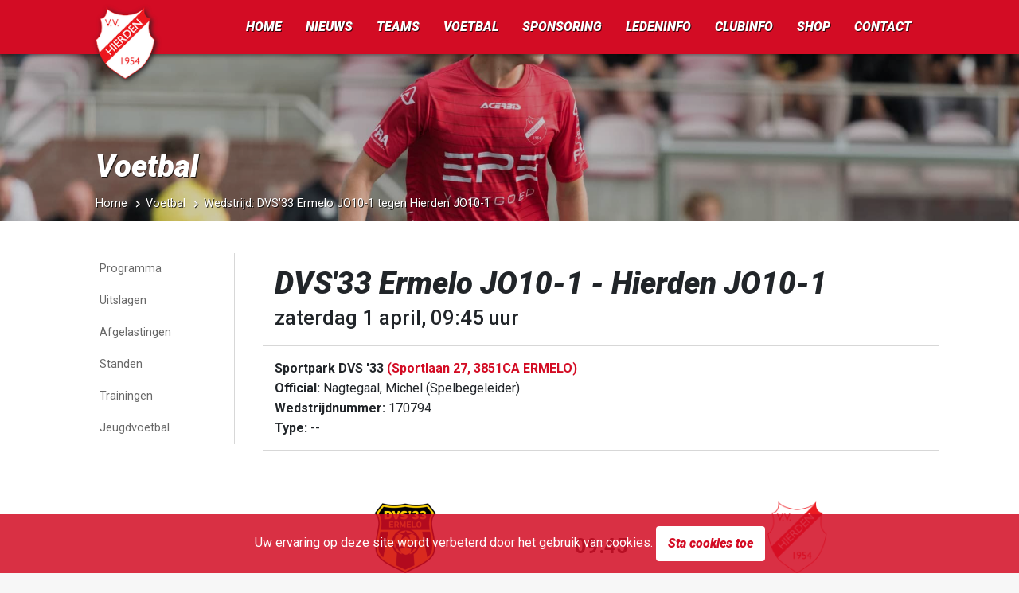

--- FILE ---
content_type: text/html; charset=UTF-8
request_url: https://vvhierden.nl/voelbal/wedstrijd/17422785-dvs33-ermelo-jo10-1-tegen-hierden-jo10-1-op-zaterdag-1-april-2023
body_size: 9792
content:
<!DOCTYPE html>
<html lang="nl">
<head>
    <meta charset="utf-8">
    <meta name="viewport" content="width=device-width, initial-scale=1">

    <meta name="csrf-token" content="ARA2mOdds6dRxAjt8UoUF3ghRTW0VibF6ngk9FR1">

            <title>DVS&#039;33 Ermelo JO10-1 tegen Hierden JO10-1 op zaterdag  1 april 2023 | v.v. Hierden</title>
        <meta name="twitter:title" content="DVS&#039;33 Ermelo JO10-1 tegen Hierden JO10-1 op zaterdag  1 april 2023 » v.v. Hierden">
        <meta property="og:title" content="DVS&#039;33 Ermelo JO10-1 tegen Hierden JO10-1 op zaterdag  1 april 2023">
    


            <link href="https://www.gstatic.com" rel="preconnect" crossorigin>
            <link href="https://www.google-analytics.com" rel="preconnect" crossorigin>
            <link href="https://cdnjs.cloudflare.com" rel="preconnect" crossorigin>
                <link href="//fonts.googleapis.com" rel="dns-prefetch" crossorigin>
    


    <meta http-equiv="content-language" content="NL">
    <meta property="og:locale" content="nl_NL">
    <meta property="og:type" content="website" />
    <meta property="og:url" content="https://vvhierden.nl/voelbal/wedstrijd/17422785-dvs33-ermelo-jo10-1-tegen-hierden-jo10-1-op-zaterdag-1-april-2023" />
    <meta property="og:site_name" content="v.v. Hierden">

    <meta property="fb:app_id" content="619494875196491"/>
    <meta name="msvalidate.01" content="E9EEB7D26DF1F9CD03249A38835874FD" />
    <meta property="fb:pages" content="1396852360571202">
    <meta name="twitter:site" content="@vvhierden" />
    <meta name="twitter:creator" content="@vvhierden" />
    <meta name="twitter:card" content="summary_large_image" />






    <script src="https://vvhierden.nl/js/app.js?id=451d11c8a5227f800439" defer type="baf68876c3949baf78d6ed75-text/javascript"></script>

    
    <link href="https://vvhierden.nl/css/app.css?id=fa43b77c9e3e9ee4ac93" rel="stylesheet">

    <link rel="shortcut icon" href="https://vvhierden.nl/favicon.ico" type="image/png">
    <link rel="icon" href="https://vvhierden.nl/favicon.ico" type="image/png">


            <link rel="icon" type="image/png" sizes="16x16" href="https://vvhierden.nl/favicon-16x16.png">
            <link rel="icon" type="image/png" sizes="32x32" href="https://vvhierden.nl/favicon-32x32.png">
            <link rel="icon" type="image/png" sizes="96x96" href="https://vvhierden.nl/favicon-96x96.png">
            <link rel="icon" type="image/png" sizes="192x192" href="https://vvhierden.nl/favicon-192x192.png">
    
    <link rel="manifest" href="https://vvhierden.nl/webmanifest.json?v=2">
    <meta name="msapplication-TileColor" content="#d30c24">
    <meta name="theme-color" content="#d30c24">

    <link rel="apple-touch-startup-image" href="https://vvhierden.nl/icons/apple_splash-white.png">
    <link rel="apple-touch-icon" href="https://vvhierden.nl/icons/apple-touch-icon-white.png">

    
    <meta name="apple-mobile-web-app-capable" content="yes">
    <meta name="apple-mobile-web-app-title" content="v.v. Hierden">
    <meta name="apple-mobile-web-app-status-bar-style" content="default">
    <meta name="application-name" content="v.v. Hierden">

    <meta name="author" content="v.v. Hierden">

        <style></style>

    <style> .page-heading{}@media (max-width:1200px){.page-heading{}}@media (max-width:992px){.page-heading{}}@media (max-width:768px){.page-heading{}}@media (max-width:576px){.page-heading{}}.no-webp .page-heading{}@media (max-width:1200px){.no-webp .page-heading{}}@media (max-width:992px){.no-webp .page-heading{}}@media (max-width:768px){.no-webp .page-heading{}}@media (max-width:576px){.no-webp .page-heading{}}</style>

    <style>.portrait-placeholder-633194.visible{background-image:url("https://vvhierden.nl/bestanden/match-persons/SYMZ22E.png?v=1765881587") !important;background-position:center;background-size:cover}.portrait-placeholder-633196.visible{background-image:url("https://vvhierden.nl/bestanden/match-persons/SVDX138.png?v=1765881590") !important;background-position:center;background-size:cover}.portrait-placeholder-633199.visible{background-image:url("https://vvhierden.nl/bestanden/match-persons/SZSH02Z.png?v=1765881594") !important;background-position:center;background-size:cover}.portrait-placeholder-633195.visible{background-image:url("https://vvhierden.nl/bestanden/match-persons/MDNV103.png?v=1765881589") !important;background-position:center;background-size:cover}.portrait-placeholder-633200.visible{background-image:url("https://vvhierden.nl/bestanden/match-persons/QKSC322.png?v=1765881595") !important;background-position:center;background-size:cover}.portrait-placeholder-633194.visible{background-image:url("https://vvhierden.nl/bestanden/match-persons/SYMZ22E.png?v=1765881587") !important;background-position:center;background-size:cover}.portrait-placeholder-633196.visible{background-image:url("https://vvhierden.nl/bestanden/match-persons/SVDX138.png?v=1765881590") !important;background-position:center;background-size:cover}.portrait-placeholder-633199.visible{background-image:url("https://vvhierden.nl/bestanden/match-persons/SZSH02Z.png?v=1765881594") !important;background-position:center;background-size:cover}.portrait-placeholder-633195.visible{background-image:url("https://vvhierden.nl/bestanden/match-persons/MDNV103.png?v=1765881589") !important;background-position:center;background-size:cover}.portrait-placeholder-633200.visible{background-image:url("https://vvhierden.nl/bestanden/match-persons/QKSC322.png?v=1765881595") !important;background-position:center;background-size:cover}</style>

    <link rel="canonical" href="https://vvhierden.nl/voelbal/wedstrijd/17422785-dvs33-ermelo-jo10-1-tegen-hierden-jo10-1-op-zaterdag-1-april-2023" />

                                <meta property="og:image" content="https://vvhierden.nl/api/match/social-image/17422785-dvs33-ermelo-jo10-1-tegen-hierden-jo10-1-op-zaterdag-1-april-2023?v=1768284078" />
                
            <meta name="description" content="Alle informatie betreffende de wedstrijd DVS&#039;33 Ermelo JO10-1 tegen Hierden JO10-1 op zaterdag  1 april 2023">
        <meta property="og:description" content="Alle informatie betreffende de wedstrijd DVS&#039;33 Ermelo JO10-1 tegen Hierden JO10-1 op zaterdag  1 april 2023">
        <meta name="twitter:description" content="Alle informatie betreffende de wedstrijd DVS&#039;33 Ermelo JO10-1 tegen Hierden JO10-1 op zaterdag  1 april 2023">
    
    <link href="https://twitter.com/vvhierden" rel="me">

    <link rel="webmention" href="https://webmention.io/www.vvhierden.nl/webmention" />
    <link rel="pingback" href="https://webmention.io/www.vvhierden.nl/xmlrpc" />
</head>
<body>
<div id="app">
    <div class="wrapper">
        <div class="website__view fixed-site-menu">
            <!-- Mobile header -->
            <nav class="navbar--sm fixed-top">

                <div class="left-section">
                    <a class="navbar--mobile__item" title="Menu" role="button" onclick="if (!window.__cfRLUnblockHandlers) return false; toggleMenu()" data-cf-modified-baf68876c3949baf78d6ed75-="">
                        <span class="icon icon-menu-button"></span>
                    </a>
                    <span class="navbar--mobile__title">
                        <a href="https://vvhierden.nl" title="Home v.v. Hierden">
                            v.v. Hierden
                        </a>
                    </span>
                </div>
                <div class="right-section">
                    <!--<a class="navbar--mobile__item" href="https://vvhierden.nl/voetbal/wedstrijden/programma">
                        <span class="icon icon-socket"></span>
                    </a>
                    <a class="navbar--mobile__item no-border" href="https://vvhierden.nl/voetbal/wedstrijden/uitslagen">
                        <span class="icon icon-soccer-ball"></span>
                    </a>-->
                </div>
            </nav>

            <!-- Desktop menu -->
            <nav class="navbar--lg">
                <div class="navbar-width__wrapper">
                    <a class="navbar-brand" href="https://vvhierden.nl" title="v.v. Hierden Logo">
                        <img
                            loading="lazy"

                            width="512"
                            height="683"

                            srcset="https://vvhierden.nl/logo-120.png, https://vvhierden.nl/logo-180.png 1.5x, https://vvhierden.nl/logo-300.png 2x"
                            src="https://vvhierden.nl/logo-180.png"
                            alt="v.v. Hierden Logo"
                            title="v.v. Hierden Logo"
                        >
                    </a>

                                    </div>

                <div class="navbar--primary-bg">
                    <div class="navbar-width__wrapper">
                        <div class="navbar--primary">
                            <div class="nav__menu--primary">
                                <a href="https://vvhierden.nl" class="dropbtn">Home</a>
                                <div class="nav-dropdown">
                                    <button class="dropbtn"><a href="https://vvhierden.nl/nieuws">Nieuws</a></button>
                                    <div class="dropdown-content">
                                        <ul>
                                                                                                                                                <li class="">
                                                        <a href="https://vvhierden.nl/nieuws/algemeen">Nieuwsberichten</a>
                                                    </li>
                                                                                                                                                                                                <li class="">
                                                        <a href="https://vvhierden.nl/nieuws/sponsor">Sponsornieuws</a>
                                                    </li>
                                                                                                                                                                                                <li class="">
                                                        <a href="https://vvhierden.nl/voetbal/wedstrijdverslagen">Wedstrijdverslagen</a>
                                                    </li>
                                                                                                                                                                                                <li class="">
                                                        <a href="https://vvhierden.nl/agenda">Agenda</a>
                                                    </li>
                                                                                                                                                                                                <li class="">
                                                        <a href="https://vvhierden.nl/foto-galerij">Fotogalerij</a>
                                                    </li>
                                                                                                                                    </ul>
                                    </div>
                                </div>
                                <div class="nav-dropdown nav-dropdown--wide">
                                    <button class="dropbtn"><a href="https://vvhierden.nl/voetbal/teams">Teams</a></button>
                                    <div class="dropdown-content dropdown-content--wide dropdown-content--teams">
                                        <div class="row">
                                                                                            <div class="col-2">
                                                    <h3>Senioren</h3>
                                                    <ul>
                                                                                                                <li>
                                                            <a href="https://vvhierden.nl/voetbal/team/101857-hierden-1">
                                                                Hierden 1
                                                            </a>
                                                        </li>
                                                                                                                <li>
                                                            <a href="https://vvhierden.nl/voetbal/team/101858-hierden-2">
                                                                Hierden 2
                                                            </a>
                                                        </li>
                                                                                                                <li>
                                                            <a href="https://vvhierden.nl/voetbal/team/101859-hierden-3">
                                                                Hierden 3
                                                            </a>
                                                        </li>
                                                                                                                <li>
                                                            <a href="https://vvhierden.nl/voetbal/team/101860-hierden-4">
                                                                Hierden 4
                                                            </a>
                                                        </li>
                                                                                                                <li>
                                                            <a href="https://vvhierden.nl/voetbal/team/102119-hierden-5">
                                                                Hierden 5
                                                            </a>
                                                        </li>
                                                                                                                <li>
                                                            <a href="https://vvhierden.nl/voetbal/team/101861-hierden-6">
                                                                Hierden 6
                                                            </a>
                                                        </li>
                                                                                                                <li>
                                                            <a href="https://vvhierden.nl/voetbal/team/253723-hierden-7">
                                                                Hierden 7
                                                            </a>
                                                        </li>
                                                                                                                <li>
                                                            <a href="https://vvhierden.nl/voetbal/team/385492-hierden-8">
                                                                Hierden 8
                                                            </a>
                                                        </li>
                                                                                                                <li>
                                                            <a href="https://vvhierden.nl/voetbal/team/367653-hierden-351">
                                                                Hierden 35+1
                                                            </a>
                                                        </li>
                                                                                                                <li>
                                                            <a href="https://vvhierden.nl/voetbal/team/370978-hierden-352">
                                                                Hierden 35+2
                                                            </a>
                                                        </li>
                                                                                                                <li>
                                                            <a href="https://vvhierden.nl/voetbal/team/379042-hierden-353">
                                                                Hierden 35+3
                                                            </a>
                                                        </li>
                                                                                                            </ul>
                                                </div>
                                                                                            <div class="col-2">
                                                    <h3>Senioren Vrouwen</h3>
                                                    <ul>
                                                                                                                <li>
                                                            <a href="https://vvhierden.nl/voetbal/team/101863-hierden-vr1">
                                                                Hierden VR1
                                                            </a>
                                                        </li>
                                                                                                                <li>
                                                            <a href="https://vvhierden.nl/voetbal/team/311604-hierden-vr2">
                                                                Hierden VR2
                                                            </a>
                                                        </li>
                                                                                                                <li>
                                                            <a href="https://vvhierden.nl/voetbal/team/382074-hierden-vr301">
                                                                Hierden VR30+1
                                                            </a>
                                                        </li>
                                                                                                                <li>
                                                            <a href="https://vvhierden.nl/voetbal/team/385485-hierden-vr302">
                                                                Hierden VR30+2
                                                            </a>
                                                        </li>
                                                                                                                <li>
                                                            <a href="https://vvhierden.nl/voetbal/team/365251-hierden-mo20-1">
                                                                Hierden MO20-1
                                                            </a>
                                                        </li>
                                                                                                            </ul>
                                                </div>
                                                                                            <div class="col-2">
                                                    <h3>Onder 17</h3>
                                                    <ul>
                                                                                                                <li>
                                                            <a href="https://vvhierden.nl/voetbal/team/289635-hierden-jo17-1">
                                                                Hierden JO17-1
                                                            </a>
                                                        </li>
                                                                                                                <li>
                                                            <a href="https://vvhierden.nl/voetbal/team/289636-hierden-jo17-2">
                                                                Hierden JO17-2
                                                            </a>
                                                        </li>
                                                                                                            </ul>
                                                </div>
                                                                                            <div class="col-2">
                                                    <h3>Onder 17 Meiden</h3>
                                                    <ul>
                                                                                                                <li>
                                                            <a href="https://vvhierden.nl/voetbal/team/333777-hierden-mo17-1">
                                                                Hierden MO17-1
                                                            </a>
                                                        </li>
                                                                                                                <li>
                                                            <a href="https://vvhierden.nl/voetbal/team/339974-hierden-mo17-2">
                                                                Hierden MO17-2
                                                            </a>
                                                        </li>
                                                                                                            </ul>
                                                </div>
                                                                                            <div class="col-2">
                                                    <h3>Onder 15</h3>
                                                    <ul>
                                                                                                                <li>
                                                            <a href="https://vvhierden.nl/voetbal/team/289638-hierden-jo15-1">
                                                                Hierden JO15-1
                                                            </a>
                                                        </li>
                                                                                                                <li>
                                                            <a href="https://vvhierden.nl/voetbal/team/289639-hierden-jo15-2">
                                                                Hierden JO15-2
                                                            </a>
                                                        </li>
                                                                                                                <li>
                                                            <a href="https://vvhierden.nl/voetbal/team/289640-hierden-jo15-3">
                                                                Hierden JO15-3
                                                            </a>
                                                        </li>
                                                                                                            </ul>
                                                </div>
                                                                                            <div class="col-2">
                                                    <h3>Onder 15 Meiden</h3>
                                                    <ul>
                                                                                                                <li>
                                                            <a href="https://vvhierden.nl/voetbal/team/293222-hierden-mo15-1">
                                                                Hierden MO15-1
                                                            </a>
                                                        </li>
                                                                                                                <li>
                                                            <a href="https://vvhierden.nl/voetbal/team/339515-hierden-mo15-2">
                                                                Hierden MO15-2
                                                            </a>
                                                        </li>
                                                                                                            </ul>
                                                </div>
                                                                                            <div class="col-2">
                                                    <h3>Onder 13</h3>
                                                    <ul>
                                                                                                                <li>
                                                            <a href="https://vvhierden.nl/voetbal/team/374737-hierden-jo13-1">
                                                                Hierden JO13-1
                                                            </a>
                                                        </li>
                                                                                                                <li>
                                                            <a href="https://vvhierden.nl/voetbal/team/289644-hierden-jo13-2">
                                                                Hierden JO13-2
                                                            </a>
                                                        </li>
                                                                                                            </ul>
                                                </div>
                                                                                            <div class="col-2">
                                                    <h3>Onder 13 Meiden</h3>
                                                    <ul>
                                                                                                                <li>
                                                            <a href="https://vvhierden.nl/voetbal/team/289660-hierden-mo13-1">
                                                                Hierden MO13-1
                                                            </a>
                                                        </li>
                                                                                                                <li>
                                                            <a href="https://vvhierden.nl/voetbal/team/321862-hierden-mo13-2">
                                                                Hierden MO13-2
                                                            </a>
                                                        </li>
                                                                                                            </ul>
                                                </div>
                                                                                            <div class="col-2">
                                                    <h3>Onder 12</h3>
                                                    <ul>
                                                                                                                <li>
                                                            <a href="https://vvhierden.nl/voetbal/team/365258-hierden-jo12-1">
                                                                Hierden JO12-1
                                                            </a>
                                                        </li>
                                                                                                                <li>
                                                            <a href="https://vvhierden.nl/voetbal/team/385196-hierden-jo12-2">
                                                                Hierden JO12-2
                                                            </a>
                                                        </li>
                                                                                                                <li>
                                                            <a href="https://vvhierden.nl/voetbal/team/395001-hierden-jo12-3">
                                                                Hierden JO12-3
                                                            </a>
                                                        </li>
                                                                                                            </ul>
                                                </div>
                                                                                            <div class="col-2">
                                                    <h3>Onder 11</h3>
                                                    <ul>
                                                                                                                <li>
                                                            <a href="https://vvhierden.nl/voetbal/team/289648-hierden-jo11-1">
                                                                Hierden JO11-1
                                                            </a>
                                                        </li>
                                                                                                                <li>
                                                            <a href="https://vvhierden.nl/voetbal/team/289649-hierden-jo11-2">
                                                                Hierden JO11-2
                                                            </a>
                                                        </li>
                                                                                                                <li>
                                                            <a href="https://vvhierden.nl/voetbal/team/289650-hierden-jo11-3">
                                                                Hierden JO11-3
                                                            </a>
                                                        </li>
                                                                                                                <li>
                                                            <a href="https://vvhierden.nl/voetbal/team/289651-hierden-jo11-4">
                                                                Hierden JO11-4
                                                            </a>
                                                        </li>
                                                                                                                <li>
                                                            <a href="https://vvhierden.nl/voetbal/team/289661-hierden-mo11-1">
                                                                Hierden MO11-1
                                                            </a>
                                                        </li>
                                                                                                            </ul>
                                                </div>
                                                                                            <div class="col-2">
                                                    <h3>Onder 10</h3>
                                                    <ul>
                                                                                                                <li>
                                                            <a href="https://vvhierden.nl/voetbal/team/339506-hierden-jo10-1">
                                                                Hierden JO10-1
                                                            </a>
                                                        </li>
                                                                                                                <li>
                                                            <a href="https://vvhierden.nl/voetbal/team/339507-hierden-jo10-2">
                                                                Hierden JO10-2
                                                            </a>
                                                        </li>
                                                                                                                <li>
                                                            <a href="https://vvhierden.nl/voetbal/team/391884-hierden-mo10-1">
                                                                Hierden MO10-1
                                                            </a>
                                                        </li>
                                                                                                            </ul>
                                                </div>
                                                                                            <div class="col-2">
                                                    <h3>Onder 9</h3>
                                                    <ul>
                                                                                                                <li>
                                                            <a href="https://vvhierden.nl/voetbal/team/289654-hierden-jo9-1">
                                                                Hierden JO9-1
                                                            </a>
                                                        </li>
                                                                                                                <li>
                                                            <a href="https://vvhierden.nl/voetbal/team/289655-hierden-jo9-2">
                                                                Hierden JO9-2
                                                            </a>
                                                        </li>
                                                                                                                <li>
                                                            <a href="https://vvhierden.nl/voetbal/team/374742-hierden-jo9-3">
                                                                Hierden JO9-3
                                                            </a>
                                                        </li>
                                                                                                                <li>
                                                            <a href="https://vvhierden.nl/voetbal/team/289657-hierden-jo9-4">
                                                                Hierden JO9-4
                                                            </a>
                                                        </li>
                                                                                                                <li>
                                                            <a href="https://vvhierden.nl/voetbal/team/289658-hierden-jo9-5">
                                                                Hierden JO9-5
                                                            </a>
                                                        </li>
                                                                                                                <li>
                                                            <a href="https://vvhierden.nl/voetbal/team/391882-hierden-mo9-1">
                                                                Hierden MO9-1
                                                            </a>
                                                        </li>
                                                                                                            </ul>
                                                </div>
                                                                                            <div class="col-2">
                                                    <h3>Onder 8</h3>
                                                    <ul>
                                                                                                                <li>
                                                            <a href="https://vvhierden.nl/voetbal/team/325413-hierden-jo8-1">
                                                                Hierden JO8-1
                                                            </a>
                                                        </li>
                                                                                                                <li>
                                                            <a href="https://vvhierden.nl/voetbal/team/325484-hierden-jo8-2">
                                                                Hierden JO8-2
                                                            </a>
                                                        </li>
                                                                                                                <li>
                                                            <a href="https://vvhierden.nl/voetbal/team/325415-hierden-jo8-3">
                                                                Hierden JO8-3
                                                            </a>
                                                        </li>
                                                                                                                <li>
                                                            <a href="https://vvhierden.nl/voetbal/team/327236-hierden-jo8-4jm">
                                                                Hierden JO8-4JM
                                                            </a>
                                                        </li>
                                                                                                            </ul>
                                                </div>
                                                                                    </div>
                                    </div>
                                </div>
                                <div class="nav-dropdown">
                                    <button class="dropbtn"><a href="https://vvhierden.nl/voetbal">Voetbal</a></button>
                                    <div class="dropdown-content">
                                        <ul>
                                                                                                                                                <li class="">
                                                        <a href="https://vvhierden.nl/voetbal/wedstrijden/programma">Programma</a>
                                                    </li>
                                                                                                                                                                                                <li class="">
                                                        <a href="https://vvhierden.nl/voetbal/wedstrijden/uitslagen">Uitslagen</a>
                                                    </li>
                                                                                                                                                                                                <li class="">
                                                        <a href="https://vvhierden.nl/voetbal/wedstrijden/afgelastingen">Afgelastingen</a>
                                                    </li>
                                                                                                                                                                                                <li class="">
                                                        <a href="https://vvhierden.nl/voetbal/standen">Standen</a>
                                                    </li>
                                                                                                                                                                                                <li class="">
                                                        <a href="https://vvhierden.nl/voetbal/trainingen">Trainingen</a>
                                                    </li>
                                                                                                                                                                                                <li class="">
                                                        <a href="https://vvhierden.nl/voetbal/jeugdvoetbal">Jeugdvoetbal</a>
                                                    </li>
                                                                                                                                    </ul>
                                    </div>
                                </div>
                                <div class="nav-dropdown">
                                    <button class="dropbtn"><a href="https://vvhierden.nl/sponsoring">Sponsoring</a></button>
                                    <div class="dropdown-content">
                                        <ul>
                                                                                                                                                <li class="">
                                                        <a href="https://vvhierden.nl/sponsoring/informatie">Sponsor informatie</a>
                                                    </li>
                                                                                                                                                                                                <li class="">
                                                        <a href="https://vvhierden.nl/sponsoring/businessclub">Businessclub</a>
                                                    </li>
                                                                                                                                                                                                <li class="">
                                                        <a href="https://vvhierden.nl/sponsoring/overzicht">Sponsor overzicht</a>
                                                    </li>
                                                                                                                                                                                                <li class="">
                                                        <a href="https://vvhierden.nl/sponsoring/commissie">Sponsorcommissie</a>
                                                    </li>
                                                                                                                                                                                                <li class="">
                                                        <a href="https://vvhierden.nl/sponsoring/pakketten">Sponsorpakketten</a>
                                                    </li>
                                                                                                                                                                                                <li class="">
                                                        <a href="https://vvhierden.nl/sponsoring/kledingpakketten">Kledingpakketten</a>
                                                    </li>
                                                                                                                                    </ul>
                                    </div>
                                </div>
                                <div class="nav-dropdown">
                                    <button class="dropbtn"><a href="https://vvhierden.nl/leden-informatie">Ledeninfo</a></button>
                                    <div class="dropdown-content">
                                        <ul>
                                                                                                                                                <li class="">
                                                        <a href="https://vvhierden.nl/leden-informatie/aanmelden-nieuwe-leden">Lid worden</a>
                                                    </li>
                                                                                                                                                                                                <li class="">
                                                        <a href="https://vvhierden.nl/leden-informatie/lid-wijzigen">Lid wijzigen</a>
                                                    </li>
                                                                                                                                                                                                <li class="">
                                                        <a href="https://vvhierden.nl/leden-informatie/contributie">Contributie</a>
                                                    </li>
                                                                                                                                                                                                <li class="">
                                                        <a href="https://vvhierden.nl/leden-informatie/kleding">Kleding</a>
                                                    </li>
                                                                                                                                                                                                <li class="">
                                                        <a href="https://vvhierden.nl/leden-informatie/huisregels">Huisregels</a>
                                                    </li>
                                                                                                                                                                                                <li class="">
                                                        <a href="https://vvhierden.nl/leden-informatie/fysiotherapie">Fysiotherapie</a>
                                                    </li>
                                                                                                                                    </ul>
                                    </div>
                                </div>
                                <div class="nav-dropdown">
                                    <button class="dropbtn"><a href="https://vvhierden.nl/club-informatie">Clubinfo</a></button>
                                    <div class="dropdown-content">
                                        <ul>
                                                                                                                                                <li class="">
                                                        <a href="https://vvhierden.nl/club-informatie/bestuur">Bestuur</a>
                                                    </li>
                                                                                                                                                                                                <li class="">
                                                        <a href="https://vvhierden.nl/club-informatie/commissies">Commissies</a>
                                                    </li>
                                                                                                                                                                                                <li class="">
                                                        <a href="https://vvhierden.nl/club-informatie/scheidsrechtercommissie">Scheidsrechtercommissie</a>
                                                    </li>
                                                                                                                                                                                                <li class="">
                                                        <a href="https://vvhierden.nl/club-informatie/vertrouwenspersoon">Vertrouwenspersoon</a>
                                                    </li>
                                                                                                                                                                                                <li class="">
                                                        <a href="https://vvhierden.nl/club-informatie/over-vvhierden">Over v.v. Hierden</a>
                                                    </li>
                                                                                                                                                                                                <li class="">
                                                        <a href="https://vvhierden.nl/club-informatie/vrijwilligers">Vrijwilligers</a>
                                                    </li>
                                                                                                                                                                                                <li class="">
                                                        <a href="https://vvhierden.nl/club-informatie/vrijwilliger-vog">Vrijwilliger VOG</a>
                                                    </li>
                                                                                                                                                                                                <li class="">
                                                        <a href="https://vvhierden.nl/club-informatie/ereleden">Ereleden</a>
                                                    </li>
                                                                                                                                                                                                <li class="">
                                                        <a href="https://vvhierden.nl/club-informatie/t-hierdens-volkslied">&#039;t Hierdens volkslied</a>
                                                    </li>
                                                                                                                                                                                                <li class="">
                                                        <a href="https://vvhierden.nl/club-informatie/club-van-100">Club van 100</a>
                                                    </li>
                                                                                                                                    </ul>
                                    </div>
                                </div>

                                <div class="nav-dropdown">
                                    <button class="dropbtn"><a href="https://vvhierden.nl/shop">Shop</a></button>
                                    <div class="dropdown-content">
                                        <ul>
                                            <li>
                                                <a rel="noopener" href="https://vvhierden.sdteamsport.nl/" target="_blank">Kleding</a>
                                            </li>
                                            <li>
                                                <a href="https://vvhierden.nl/jeugdplan-tenue">Jeugdplan tenue</a>
                                            </li>
                                            <li>
                                                <a href="https://vvhierden.nl/shop">Overige producten</a>
                                            </li>
                                        </ul>
                                    </div>
                                </div>

                                <a href="https://vvhierden.nl/contact" class="dropbtn">Contact</a>
                            </div>
                        </div>
                    </div>
                </div>
            </nav>


            <main>
                
                
                    <div class="page page--match-detail">
        <section class="lazy-background page-heading">
            <div class="page-heading__overlay"></div>
            <div class="page-heading__content">
                <h2>Voetbal</h2>
                <section class="page__breadcrumbs">
                    <ul class="breadcrumb">
                        <li><a href="https://vvhierden.nl">Home</a></li>
                        <li><a href="https://vvhierden.nl/voetbal">Voetbal</a></li>
                        <li>Wedstrijd: DVS&#039;33 Ermelo JO10-1 tegen Hierden JO10-1</li>
                    </ul>
                </section>
            </div>
        </section>

        <section class="page-content-section page-content-section--has-sidemenu">
            <aside class="page__submenu--lg">
    <div class="submenu" id="accordionSubmenu">
        <ul class="submenu__menu submenu__collapse">
                        <li>
                <a title="Programma" href="https://vvhierden.nl/voetbal/wedstrijden/programma" >
                    Programma
                </a>
            </li>
                                <li>
                <a title="Uitslagen" href="https://vvhierden.nl/voetbal/wedstrijden/uitslagen" >
                    Uitslagen
                </a>
            </li>
                                <li>
                <a title="Afgelastingen" href="https://vvhierden.nl/voetbal/wedstrijden/afgelastingen" >
                    Afgelastingen
                </a>
            </li>
                                <li>
                <a title="Standen" href="https://vvhierden.nl/voetbal/standen" >
                    Standen
                </a>
            </li>
                                <li>
                <a title="Trainingen" href="https://vvhierden.nl/voetbal/trainingen" >
                    Trainingen
                </a>
            </li>
                                <li>
                <a title="Jeugdvoetbal" href="https://vvhierden.nl/voetbal/jeugdvoetbal" >
                    Jeugdvoetbal
                </a>
            </li>
            </ul>

    </div>
</aside>

<div class="submenu-for-mobile">
        <div class="form-control__container form-control__container--select">
            <select class="form-control form-control--wide form-control--select">
                                                            <option data-url="https://vvhierden.nl/voetbal/wedstrijden/programma" >
                            Programma
                        </option>
                                                                                <option data-url="https://vvhierden.nl/voetbal/wedstrijden/uitslagen" >
                            Uitslagen
                        </option>
                                                                                <option data-url="https://vvhierden.nl/voetbal/wedstrijden/afgelastingen" >
                            Afgelastingen
                        </option>
                                                                                <option data-url="https://vvhierden.nl/voetbal/standen" >
                            Standen
                        </option>
                                                                                <option data-url="https://vvhierden.nl/voetbal/trainingen" >
                            Trainingen
                        </option>
                                                                                <option data-url="https://vvhierden.nl/voetbal/jeugdvoetbal" >
                            Jeugdvoetbal
                        </option>
                                                </select>
        </div>
    </div>

            <section class="page-content page-content--match-detail">
                <div class="back-to-overview-container">
                    <div class="row">
                        <div class="col-12">
                            <a href="https://vvhierden.nl/voetbal/wedstrijden/programma" class="btn btn-secondary btn--back btn--expand-sm">Naar wedstrijdoverzicht</a>
                        </div>
                    </div>
                </div>

                <div class="page__heading">
                    <!-- Alert -->
                    <div class="row">
                                                                                            </div>
                    <!-- Main match info -->
                    <div class="row">
                        <div class="col-sm-12">
                            <div class="main-match-info main-match-info--top">
                                <h1>DVS&#039;33 Ermelo JO10-1 - Hierden JO10-1</h1>
                                <p class="date">zaterdag  1 april, 09:45 uur</p>
                            </div>

                            <div class="main-match-info">
                                <p class="location">
                                    Sportpark DVS &#039;33
                                                                                                                        <a class="link" rel="noopener" href="https://www.google.com/maps/dir//Sportpark DVS &#039;33 Sportlaan 27, 3851CA ERMELO" target="_blank">
                                                (Sportlaan 27, 3851CA ERMELO)
                                            </a>
                                                                                                            </p>
                                <p class="official"><b>Official:</b> Nagtegaal, Michel (Spelbegeleider)</p>
                                <p class="match-number"><b>Wedstrijdnummer:</b> 170794</p>
                                <p class="type"><b>Type:</b> --</p>
                            </div>
                        </div>
                    </div>

                    <div class="row">
                        <div class="col-sm-12">
                            <div class="match-block">
                                <div class="match">
                                    <div class="team__container home-team">
    <div class="logo">
                    <img
                alt="Logo DVS&#039;33 Ermelo JO10-1"
                title="Logo DVS&#039;33 Ermelo JO10-1"
                loading="lazy"
                srcset="
https://vvhierden.nl/api/knvb/assets/clublogo/150/BBCB03L.png?v=1768284078 2x,
https://vvhierden.nl/api/knvb/assets/clublogo/80/BBCB03L.png?v=1768284078 1x"
                src="https://vvhierden.nl/api/knvb/assets/clublogo/80/BBCB03L.png?v=1768284078"
            >
            </div>
    <p class="team">
                    DVS&#039;33 Ermelo JO10-1
            </p>
</div>
                                    <div class="time-or-score">
                                                                                    <span>09:45</span>
                                                                            </div>
                                    <div class="team__container away-team">
    <div class="logo">
                    <a title="Hierden JO10-1" class="link" href="https://vvhierden.nl/voetbal/team-redirector/339506">
                <img
                    alt="Logo Hierden JO10-1"
                    title="Logo Hierden JO10-1"
                    loading="lazy"
                    srcset="
https://vvhierden.nl/api/knvb/assets/clublogo/150/BBBZ82P.png?v=1768284078 2x,
https://vvhierden.nl/api/knvb/assets/clublogo/80/BBBZ82P.png?v=1768284078 1x"
                    src="https://vvhierden.nl/api/knvb/assets/clublogo/80/BBBZ82P.png?v=1768284078"
                >
            </a>
            </div>
    <p class="team">
                    <a title="Hierden JO10-1" class="link" href="https://vvhierden.nl/voetbal/team-redirector/339506">
                Hierden JO10-1
            </a>
            </p>
</div>
                                </div>
                            </div>
                        </div>
                    </div>

                </div>
                <div class="page__content">
                    <!-- Tabs with match details -->
                    <div class="row custom-tab-handling">
                        <div class="col-sm-12">
                            <ul class="nav nav-tabs nav-tabs--match" id="matchTab" role="tablist">
                                                                    <li class="nav-item" >
                                        <a class="nav-link " id="accommodatie-tab" data-toggle="tab" href="https://vvhierden.nl/voelbal/wedstrijd/17422785-dvs33-ermelo-jo10-1-tegen-hierden-jo10-1-op-zaterdag-1-april-2023/accommodatie" role="tab" aria-controls="accommodatie" aria-selected="false">Accommodatie</a>
                                    </li>
                                                                    <li class="nav-item"  style="display: none" >
                                        <a class="nav-link " id="info-tab" data-toggle="tab" href="https://vvhierden.nl/voelbal/wedstrijd/17422785-dvs33-ermelo-jo10-1-tegen-hierden-jo10-1-op-zaterdag-1-april-2023/info" role="tab" aria-controls="info" aria-selected="false">Informatie</a>
                                    </li>
                                                                    <li class="nav-item" >
                                        <a class="nav-link " id="stats-tab" data-toggle="tab" href="https://vvhierden.nl/voelbal/wedstrijd/17422785-dvs33-ermelo-jo10-1-tegen-hierden-jo10-1-op-zaterdag-1-april-2023/statistieken" role="tab" aria-controls="stats" aria-selected="false">Statistieken</a>
                                    </li>
                                                                    <li class="nav-item"  style="display: none" >
                                        <a class="nav-link " id="officials-tab" data-toggle="tab" href="https://vvhierden.nl/voelbal/wedstrijd/17422785-dvs33-ermelo-jo10-1-tegen-hierden-jo10-1-op-zaterdag-1-april-2023/officials" role="tab" aria-controls="officials" aria-selected="false">Officials</a>
                                    </li>
                                                                    <li class="nav-item" >
                                        <a class="nav-link  show active " id="players-tab" data-toggle="tab" href="https://vvhierden.nl/voelbal/wedstrijd/17422785-dvs33-ermelo-jo10-1-tegen-hierden-jo10-1-op-zaterdag-1-april-2023/spelers" role="tab" aria-controls="players" aria-selected="false">Spelers</a>
                                    </li>
                                                                    <li class="nav-item" >
                                        <a class="nav-link " id="report-tab" data-toggle="tab" href="https://vvhierden.nl/voelbal/wedstrijd/17422785-dvs33-ermelo-jo10-1-tegen-hierden-jo10-1-op-zaterdag-1-april-2023/verslagen" role="tab" aria-controls="report" aria-selected="false">Verslagen</a>
                                    </li>
                                                            </ul>
                            <div class="tab-content" id="teamTabContent">
                                <!-- Tab content: Info -->
                                <div class="tab-pane tab-pane--info fade " id="info" role="tabpanel" aria-labelledby="info-tab">
                                    --
                                </div>

                                <!-- Tab content: Accommodatie -->
                                <div class="tab-pane tab-pane--info fade " id="accommodatie" role="tabpanel" aria-labelledby="accommodatie-tab">
                                                                                                                        <div class="embed-responsive embed-responsive-16by9">
                                                <iframe
                                                    loading="lazy"
                                                    class="embed-responsive-item"
                                                    frameborder="0"
                                                    style="border:0"
                                                    src="https://www.google.com/maps/embed/v1/place?maptype=satellite&q=Sportpark DVS &#039;33 Sportlaan 27, 3851CA ERMELO&key=AIzaSyAjEUSQIS2iJgOUzHcWNMTHQQKZ691d61U"
                                                    allowfullscreen
                                                ></iframe>
                                            </div>
                                                                                                            </div>

                                                                <!-- Tab content: Stats -->
                                    <div class="tab-pane tab-pane--stats fade " id="stats" role="tabpanel" aria-labelledby="stats-tab">
                                        <table class="table--default-style">
                                            <thead>
                                            <tr class="table__header">
                                                <th></th>
                                                <th>Thuisteam</th>
                                                <th>Uitteam</th>
                                            </tr>
                                            </thead>
                                            <tbody>
                                            <tr>
                                                <td>Teamnaam</td>
                                                <td>DVS&#039;33 Ermelo JO10-1</td>
                                                <td>Hierden JO10-1</td>
                                            </tr>
                                            <tr>
                                                <td>Thuis gewonnen</td>
                                                <td>2</td>
                                                <td>0</td>
                                            </tr>
                                            <tr>
                                                <td>Uit gewonnen</td>
                                                <td>1</td>
                                                <td>0</td>
                                            </tr>
                                            <tr>
                                                <td>Procent gewonnen</td>
                                                <td>100%</td>
                                                <td>0%</td>
                                            </tr>
                                            <tr>
                                                <td>Procent thuis gewonnen</td>
                                                <td>100%</td>
                                                <td>0%</td>
                                            </tr>
                                            <tr>
                                                <td>Procent uit gewonnen</td>
                                                <td>100%</td>
                                                <td>0%</td>
                                            </tr>
                                            </tbody>
                                        </table>
                                    </div>
                                
                                <!-- Tab content: officials -->
                                <div class="tab-pane tab-pane--pictures fade " id="officials" role="tabpanel" aria-labelledby="officials-tab">
                                    <div class="col-sm-12">
                                        <p class="no-details-found">Geen wedstrijd officials gevonden.</p>
                                    </div>
                                </div>

                                <!-- Tab content: spelers -->
                                <div class="tab-pane tab-pane--players fade  show active " id="players" role="tabpanel" aria-labelledby="players-tab">
                                    <div class="row">
                                        <div class="col-12 col-md-6">
                                            <h2 class="h2--small">DVS&#039;33 Ermelo JO10-1</h2>

            <div class="match-persons__container">
            <h4>Teamspeler</h4>

                            <div class="card card--person">
                    <div class="portrait lazy-background  portrait-missing "></div>
                    <div class="info">
                        <p class="name">Ahlail, Rayan el</p>
                        <p class="role">Aanvaller</p>
                    </div>
                </div>
                            <div class="card card--person">
                    <div class="portrait lazy-background  portrait-placeholder-633194 "></div>
                    <div class="info">
                        <p class="name">Haagen, Ezra</p>
                        <p class="role">Keeper</p>
                    </div>
                </div>
                            <div class="card card--person">
                    <div class="portrait lazy-background  portrait-placeholder-633196 "></div>
                    <div class="info">
                        <p class="name">Kannegieter, Jens</p>
                        <p class="role">Verdediger</p>
                    </div>
                </div>
                            <div class="card card--person">
                    <div class="portrait lazy-background  portrait-missing "></div>
                    <div class="info">
                        <p class="name">Lopers, Sander</p>
                        <p class="role">Aanvaller</p>
                    </div>
                </div>
                            <div class="card card--person">
                    <div class="portrait lazy-background  portrait-placeholder-633199 "></div>
                    <div class="info">
                        <p class="name">Ridder, Bas van de</p>
                        <p class="role">Verdediger</p>
                    </div>
                </div>
                            <div class="card card--person">
                    <div class="portrait lazy-background  portrait-missing "></div>
                    <div class="info">
                        <p class="name">Afgeschermd</p>
                        <p class="role">Middenvelder</p>
                    </div>
                </div>
                            <div class="card card--person">
                    <div class="portrait lazy-background  portrait-missing "></div>
                    <div class="info">
                        <p class="name">Afgeschermd</p>
                        <p class="role">Middenvelder</p>
                    </div>
                </div>
                            <div class="card card--person">
                    <div class="portrait lazy-background  portrait-missing "></div>
                    <div class="info">
                        <p class="name">Afgeschermd</p>
                        <p class="role">Verdediger</p>
                    </div>
                </div>
                            <div class="card card--person">
                    <div class="portrait lazy-background  portrait-missing "></div>
                    <div class="info">
                        <p class="name">Afgeschermd</p>
                        <p class="role">Aanvaller</p>
                    </div>
                </div>
                    </div>
            <div class="match-persons__container">
            <h4>Technische staf</h4>

                            <div class="card card--person">
                    <div class="portrait lazy-background  portrait-placeholder-633195 "></div>
                    <div class="info">
                        <p class="name">Hof, Jonne van &#039;t</p>
                        <p class="role">Trainer</p>
                    </div>
                </div>
                            <div class="card card--person">
                    <div class="portrait lazy-background  portrait-placeholder-633200 "></div>
                    <div class="info">
                        <p class="name">Ruijter, Milan</p>
                        <p class="role">Trainer</p>
                    </div>
                </div>
                    </div>
            <div class="match-persons__container">
            <h4>Overige staf</h4>

                            <div class="card card--person">
                    <div class="portrait lazy-background  portrait-missing "></div>
                    <div class="info">
                        <p class="name">Ridder, Gerko van de</p>
                        <p class="role">Teammanager</p>
                    </div>
                </div>
                    </div>
                                            </div>
                                        <div class="col-12 col-md-6">
                                            <h2 class="h2--small">Hierden JO10-1</h2>

            <div class="match-persons__container">
            <h4>Overige staf</h4>

                            <div class="card card--person">
                    <div class="portrait lazy-background  portrait-missing "></div>
                    <div class="info">
                        <p class="name">Besten, Alwin den</p>
                        <p class="role">Teammanager</p>
                    </div>
                </div>
                            <div class="card card--person">
                    <div class="portrait lazy-background  portrait-missing "></div>
                    <div class="info">
                        <p class="name">Afgeschermd</p>
                        <p class="role">Teammanager</p>
                    </div>
                </div>
                    </div>
            <div class="match-persons__container">
            <h4>Teamspeler</h4>

                            <div class="card card--person">
                    <div class="portrait lazy-background  portrait-missing "></div>
                    <div class="info">
                        <p class="name">Afgeschermd</p>
                        <p class="role"></p>
                    </div>
                </div>
                            <div class="card card--person">
                    <div class="portrait lazy-background  portrait-missing "></div>
                    <div class="info">
                        <p class="name">Afgeschermd</p>
                        <p class="role"></p>
                    </div>
                </div>
                            <div class="card card--person">
                    <div class="portrait lazy-background  portrait-missing "></div>
                    <div class="info">
                        <p class="name">Afgeschermd</p>
                        <p class="role"></p>
                    </div>
                </div>
                            <div class="card card--person">
                    <div class="portrait lazy-background  portrait-missing "></div>
                    <div class="info">
                        <p class="name">Afgeschermd</p>
                        <p class="role"></p>
                    </div>
                </div>
                            <div class="card card--person">
                    <div class="portrait lazy-background  portrait-missing "></div>
                    <div class="info">
                        <p class="name">Afgeschermd</p>
                        <p class="role"></p>
                    </div>
                </div>
                            <div class="card card--person">
                    <div class="portrait lazy-background  portrait-missing "></div>
                    <div class="info">
                        <p class="name">Afgeschermd</p>
                        <p class="role"></p>
                    </div>
                </div>
                            <div class="card card--person">
                    <div class="portrait lazy-background  portrait-missing "></div>
                    <div class="info">
                        <p class="name">Afgeschermd</p>
                        <p class="role"></p>
                    </div>
                </div>
                            <div class="card card--person">
                    <div class="portrait lazy-background  portrait-missing "></div>
                    <div class="info">
                        <p class="name">Afgeschermd</p>
                        <p class="role"></p>
                    </div>
                </div>
                            <div class="card card--person">
                    <div class="portrait lazy-background  portrait-missing "></div>
                    <div class="info">
                        <p class="name">Afgeschermd</p>
                        <p class="role"></p>
                    </div>
                </div>
                    </div>
                                            </div>
                                    </div>
                                </div>

                                <!-- Tab content: Verslag -->
                                <div class="tab-pane tab-pane--report fade " id="report" role="tabpanel" aria-labelledby="report-tab">
                                    <div class="row">
                                                                                    <div class="col-sm-12">
                                                <p class="no-posts-found">Geen wedstrijdverslag gevonden.</p>
                                            </div>
                                                                            </div>
                                </div>

                                                        </div>
                        </div>
                        <div class="col-sm-12">
                            <div class="details-updated-at">
                                De wedstrijdgegevens zijn voor het laatst aangepast op 13-01-2026 om 07:01.
                            </div>
                        </div>
                    </div>
                </div>
            </section>
        </section>
    </div>
            </main>

            <footer>
                <div class="container">
                    <div class="row footer--row">
                        <div class="col-md-3 col-4">
                            <div class="col-md-6 offset-md-3 col-12">
                                <a href="https://vvhierden.nl" title="Home v.v. Hierden">
                                    <img
                                        loading="lazy"

                                        width="512"
                                        height="683"

                                        class="footer--logo"
                                        srcset="https://vvhierden.nl/logo-120.png, https://vvhierden.nl/logo-180.png 1.5x, https://vvhierden.nl/logo-300.png 2x"
                                        src="https://vvhierden.nl/logo-180.png"
                                        alt="v.v. Hierden Logo"
                                        title="v.v. Hierden Logo"
                                    >
                                </a>
                            </div>
                        </div>
                        <div class="col-md-2 d-none d-md-block">
                            <div class="footer-item-heading">
                                <span>Algemeen</span>
                            </div>
                            <div class="footer-item-body">
                                <ul>
                                                                                                                        <li class="">
                                                <a href="https://vvhierden.nl/nieuws">Nieuws</a>
                                            </li>
                                                                                                                                                                <li class="">
                                                <a href="https://vvhierden.nl/agenda">Agenda</a>
                                            </li>
                                                                                                                                                                <li class="">
                                                <a href="https://www.veluwade.nl?utm_source=vvhierden&amp;utm_medium=website&amp;utm_campaign=footer">Veluwade</a>
                                            </li>
                                                                                                            </ul>
                            </div>
                        </div>
                        <div class="col-md-2 d-none d-md-block">
                            <div class="footer-item-heading">
                                <span>Voetbal</span>
                            </div>
                            <div class="footer-item-body">
                                <ul>
                                                                                                                        <li class="">
                                                <a href="https://vvhierden.nl/voetbal/teams">Teams</a>
                                            </li>
                                                                                                                                                                <li class="">
                                                <a href="https://vvhierden.nl/voetbal/wedstrijden/programma">Programma</a>
                                            </li>
                                                                                                                                                                <li class="">
                                                <a href="https://vvhierden.nl/voetbal/wedstrijden/uitslagen">Uitslagen</a>
                                            </li>
                                                                                                                                                                <li class="">
                                                <a href="https://vvhierden.nl/voetbal/standen">Standen</a>
                                            </li>
                                                                                                                                                                <li class="">
                                                <a href="https://vvhierden.nl/voetbal/trainingen">Trainingen</a>
                                            </li>
                                                                                                                                                                <li class="">
                                                <a href="https://vvhierden.nl/voetbal/jeugdvoetbal">Jeugdvoetbal</a>
                                            </li>
                                                                                                            </ul>
                            </div>
                        </div>
                        <div class="col-md-2 d-none d-md-block">
                            <div class="footer-item-heading">
                                <span>Club</span>
                            </div>
                            <div class="footer-item-body">
                                <ul>
                                                                                                                        <li class="">
                                                <a href="https://vvhierden.nl/sponsoring/informatie">Sponsor informatie</a>
                                            </li>
                                                                                                                                                                <li class="">
                                                <a href="https://vvhierden.nl/club-informatie/vrijwilligers">Vrijwilligers</a>
                                            </li>
                                                                                                                                                                <li class="">
                                                <a href="https://vvhierden.sdteamsport.nl/">Webshop</a>
                                            </li>
                                                                                                            </ul>
                            </div>
                        </div>
                        <div class="col-md-3 col-8">
                            <div class="footer-item-heading">
                                <span>Contactinformatie</span>
                            </div>
                            <div class="footer-item-body">
                                <p>Sportpark "Mheenzicht"</p>
                                <p>Dorpshuisweg 9a<br />3849 BL Hierden</p>
                                <p>tel. 0341-451639</p>
                                <p class="footer-item-social-icons">
                                    <a class="footer-item-social-icon" href="https://www.twitter.com/vvhierden" rel="nofollow me" target="_blank" title="Twitter vvhierden">
                                        <i class="icon icon-twitter-logo"></i>
                                    </a>
                                    <a class="footer-item-social-icon" href="https://www.facebook.com/vvhierden" rel="nofollow me" target="_blank" title="Facebook vvhierden">
                                        <i class="icon icon-facebook-logo-1"></i>
                                    </a>
                                    <a class="footer-item-social-icon" href="https://www.instagram.com/vvhierden1954/" rel="nofollow me" target="_blank" title="Instagram vvhierden1954">
                                        <i class="icon icon-instagram-logo"></i>
                                    </a>
                                </p>
                            </div>
                        </div>
                    </div>
                    <div class="row footer--row">
                        <div class="col-12 text-center text-copyright">
                            <p>Foto's door <a target="_blank" rel="nofollow" href="https://www.facebook.com/jhsportfotografie/">Jaap Hop</a> & ontwerpen door <a target="_blank" rel="nofollow" href="https://grafyska.nl">Grafyska</a></p>
                            <p>Built by <a target="_blank" rel="nofollow" href="https://bluey.dev">Bluey B.V.</a> & Jelle de Haan</p>
                        </div>
                    </div>
                </div>
            </footer>

            <!-- Mobile menu overlay with navigation -->
            <div class="navigation__overlay--mobile">
                <div class="mobile-menu__header">
                    <img
                        class="logo"

                        loading="lazy"
                        width="512"
                        height="683"

                        srcset="https://vvhierden.nl/logo-120.png, https://vvhierden.nl/logo-180.png 1.5x, https://vvhierden.nl/logo-300.png 2x"
                        src="https://vvhierden.nl/logo-180.png"
                        alt="v.v. Hierden Logo"
                        title="v.v. Hierden Logo"
                    >
                    <a class="close-button" href="#" role="button" onclick="if (!window.__cfRLUnblockHandlers) return false; toggleMenu()" data-cf-modified-baf68876c3949baf78d6ed75-="">
                        <span class="icon icon-clear-button"></span>
                    </a>
                </div>

                <div class="mobile-menu__container">
                    <div class="accordion" id="accordionMobileMenu">
                         <div class="card-header" id="headingHome">
                            <a class="btn btn-link" href="https://vvhierden.nl">
                                Home
                            </a>
                        </div>

                        <div class="card-header" id="headingNieuws">
                            <button class="btn btn-link collapsed" type="button" data-toggle="collapse" data-target="#collapseNieuws" aria-expanded="false" aria-controls="collapseNieuws">
                                Nieuws
                            </button>
                        </div>
                        <div id="collapseNieuws" class="collapse" aria-labelledby="headingNieuws" data-parent="#accordionMobileMenu">
                            <div class="card-body">
                                <ul class="mobile-menu__menu-items">
                                                                                                                        <li class="">
                                                <a href="https://vvhierden.nl/nieuws/algemeen" class="nav-link">Nieuwsberichten</a>
                                            </li>
                                                                                                                                                                <li class="">
                                                <a href="https://vvhierden.nl/nieuws/sponsor" class="nav-link">Sponsornieuws</a>
                                            </li>
                                                                                                                                                                <li class="">
                                                <a href="https://vvhierden.nl/voetbal/wedstrijdverslagen" class="nav-link">Wedstrijdverslagen</a>
                                            </li>
                                                                                                                                                                <li class="">
                                                <a href="https://vvhierden.nl/agenda" class="nav-link">Agenda</a>
                                            </li>
                                                                                                                                                                <li class="">
                                                <a href="https://vvhierden.nl/foto-galerij" class="nav-link">Fotogalerij</a>
                                            </li>
                                                                                                            </ul>
                            </div>
                        </div>

                        <div class="card-header" id="headingTeams">
                            <a class="btn btn-link" href="https://vvhierden.nl/voetbal/teams">
                                Teams
                            </a>
                        </div>

                        <div class="card-header" id="headingVoetbal">
                            <button class="btn btn-link collapsed" type="button" data-toggle="collapse" data-target="#collapseVoetbal" aria-expanded="false" aria-controls="collapseVoetbal">
                                Voetbal
                            </button>
                        </div>
                        <div id="collapseVoetbal" class="collapse" aria-labelledby="headingVoetbal" data-parent="#accordionMobileMenu">
                            <div class="card-body">
                                <ul class="mobile-menu__menu-items">
                                                                                                                        <li class="">
                                                <a href="https://vvhierden.nl/voetbal/wedstrijden/programma" class="nav-link">Programma</a>
                                            </li>
                                                                                                                                                                <li class="">
                                                <a href="https://vvhierden.nl/voetbal/wedstrijden/uitslagen" class="nav-link">Uitslagen</a>
                                            </li>
                                                                                                                                                                <li class="">
                                                <a href="https://vvhierden.nl/voetbal/wedstrijden/afgelastingen" class="nav-link">Afgelastingen</a>
                                            </li>
                                                                                                                                                                <li class="">
                                                <a href="https://vvhierden.nl/voetbal/standen" class="nav-link">Standen</a>
                                            </li>
                                                                                                                                                                <li class="">
                                                <a href="https://vvhierden.nl/voetbal/trainingen" class="nav-link">Trainingen</a>
                                            </li>
                                                                                                                                                                <li class="">
                                                <a href="https://vvhierden.nl/voetbal/jeugdvoetbal" class="nav-link">Jeugdvoetbal</a>
                                            </li>
                                                                                                            </ul>
                            </div>
                        </div>

                        <div class="card-header" id="headingSponsoring">
                            <button class="btn btn-link collapsed" type="button" data-toggle="collapse" data-target="#collapseSponsoring" aria-expanded="false" aria-controls="collapseSponsoring">
                                Sponsoring
                            </button>
                        </div>
                        <div id="collapseSponsoring" class="collapse" aria-labelledby="headingSponsoring" data-parent="#accordionMobileMenu">
                            <div class="card-body">
                                <ul class="mobile-menu__menu-items">
                                                                                                                        <li class="">
                                                <a href="https://vvhierden.nl/sponsoring/informatie" class="nav-link">Sponsor informatie</a>
                                            </li>
                                                                                                                                                                <li class="">
                                                <a href="https://vvhierden.nl/sponsoring/businessclub" class="nav-link">Businessclub</a>
                                            </li>
                                                                                                                                                                <li class="">
                                                <a href="https://vvhierden.nl/sponsoring/overzicht" class="nav-link">Sponsor overzicht</a>
                                            </li>
                                                                                                                                                                <li class="">
                                                <a href="https://vvhierden.nl/sponsoring/commissie" class="nav-link">Sponsorcommissie</a>
                                            </li>
                                                                                                                                                                <li class="">
                                                <a href="https://vvhierden.nl/sponsoring/pakketten" class="nav-link">Sponsorpakketten</a>
                                            </li>
                                                                                                                                                                <li class="">
                                                <a href="https://vvhierden.nl/sponsoring/kledingpakketten" class="nav-link">Kledingpakketten</a>
                                            </li>
                                                                                                            </ul>
                            </div>
                        </div>

                        <div class="card-header" id="headingLedeninfo">
                            <button class="btn btn-link collapsed" type="button" data-toggle="collapse" data-target="#collapseLedeninfo" aria-expanded="false" aria-controls="collapseLedeninfo">
                                Ledeninfo
                            </button>
                        </div>
                        <div id="collapseLedeninfo" class="collapse" aria-labelledby="headingLedeninfo" data-parent="#accordionMobileMenu">
                            <div class="card-body">
                                <ul class="mobile-menu__menu-items">
                                                                                                                        <li class="">
                                                <a href="https://vvhierden.nl/leden-informatie/aanmelden-nieuwe-leden" class="nav-link">Lid worden</a>
                                            </li>
                                                                                                                                                                <li class="">
                                                <a href="https://vvhierden.nl/leden-informatie/lid-wijzigen" class="nav-link">Lid wijzigen</a>
                                            </li>
                                                                                                                                                                <li class="">
                                                <a href="https://vvhierden.nl/leden-informatie/contributie" class="nav-link">Contributie</a>
                                            </li>
                                                                                                                                                                <li class="">
                                                <a href="https://vvhierden.nl/leden-informatie/kleding" class="nav-link">Kleding</a>
                                            </li>
                                                                                                                                                                <li class="">
                                                <a href="https://vvhierden.nl/leden-informatie/huisregels" class="nav-link">Huisregels</a>
                                            </li>
                                                                                                                                                                <li class="">
                                                <a href="https://vvhierden.nl/leden-informatie/fysiotherapie" class="nav-link">Fysiotherapie</a>
                                            </li>
                                                                                                            </ul>
                            </div>
                        </div>

                        <div class="card-header" id="headingClubinfo">
                            <button class="btn btn-link collapsed" type="button" data-toggle="collapse" data-target="#collapseClubinfo" aria-expanded="false" aria-controls="collapseClubinfo">
                                Clubinfo
                            </button>
                        </div>
                        <div id="collapseClubinfo" class="collapse" aria-labelledby="headingClubinfo" data-parent="#accordionMobileMenu">
                            <div class="card-body">
                                <ul class="mobile-menu__menu-items">
                                                                                                                        <li class="">
                                                <a href="https://vvhierden.nl/club-informatie/bestuur" class="nav-link">Bestuur</a>
                                            </li>
                                                                                                                                                                <li class="">
                                                <a href="https://vvhierden.nl/club-informatie/commissies" class="nav-link">Commissies</a>
                                            </li>
                                                                                                                                                                <li class="">
                                                <a href="https://vvhierden.nl/club-informatie/scheidsrechtercommissie" class="nav-link">Scheidsrechtercommissie</a>
                                            </li>
                                                                                                                                                                <li class="">
                                                <a href="https://vvhierden.nl/club-informatie/vertrouwenspersoon" class="nav-link">Vertrouwenspersoon</a>
                                            </li>
                                                                                                                                                                <li class="">
                                                <a href="https://vvhierden.nl/club-informatie/over-vvhierden" class="nav-link">Over v.v. Hierden</a>
                                            </li>
                                                                                                                                                                <li class="">
                                                <a href="https://vvhierden.nl/club-informatie/vrijwilligers" class="nav-link">Vrijwilligers</a>
                                            </li>
                                                                                                                                                                <li class="">
                                                <a href="https://vvhierden.nl/club-informatie/vrijwilliger-vog" class="nav-link">Vrijwilliger VOG</a>
                                            </li>
                                                                                                                                                                <li class="">
                                                <a href="https://vvhierden.nl/club-informatie/ereleden" class="nav-link">Ereleden</a>
                                            </li>
                                                                                                                                                                <li class="">
                                                <a href="https://vvhierden.nl/club-informatie/t-hierdens-volkslied" class="nav-link">&#039;t Hierdens volkslied</a>
                                            </li>
                                                                                                                                                                <li class="">
                                                <a href="https://vvhierden.nl/club-informatie/club-van-100" class="nav-link">Club van 100</a>
                                            </li>
                                                                                                            </ul>
                            </div>
                        </div>

                        <div class="card-header" id="headingClubShop">
                            <button class="btn btn-link collapsed" type="button" data-toggle="collapse" data-target="#collapseClubShop" aria-expanded="false" aria-controls="collapseClubShop">
                                Shop
                            </button>
                        </div>
                        <div id="collapseClubShop" class="collapse" aria-labelledby="headingClubShop" data-parent="#accordionMobileMenu">
                            <div class="card-body">
                                <ul class="mobile-menu__menu-items">
                                    <li>
                                        <a rel="noopener" href="https://vvhierden.sdteamsport.nl/" target="_blank" class="nav-link">Kleding</a>
                                    </li>
                                    <li>
                                        <a href="https://vvhierden.nl/jeugdplan-tenue" class="nav-link">Jeugdplan tenue</a>
                                    </li>
                                    <li>
                                        <a href="https://vvhierden.nl/shop" class="nav-link">Overige producten</a>
                                    </li>
                                </ul>
                            </div>
                        </div>

                        <div class="card-header" id="headingContact">
                            <a class="btn btn-link" href="https://vvhierden.nl/contact">
                                Contact
                            </a>
                        </div>

                        <!--<div class="card-header" id="headingLogin">
                            <button class="btn btn-link" href="#">
                                Login
                            </button>
                        </div>-->
                    </div>
                </div>
            </div>
        </div>
    </div>
</div>


<div class="scripts">
                <script type="application/ld+json">{"@context":"https:\/\/schema.org","@type":"SportsEvent","image":"https:\/\/vvhierden.nl\/logo-300.png","name":"DVS'33 Ermelo JO10-1 vs Hierden JO10-1","url":"https:\/\/vvhierden.nl\/voelbal\/wedstrijd\/17422785-dvs33-ermelo-jo10-1-tegen-hierden-jo10-1-op-zaterdag-1-april-2023?utm_source=schema&utm_medium=rich-snippet&utm_campaign=match-17422785","startDate":"2023-04-01T09:45:00+02:00","endDate":"2023-04-01T10:50:00+02:00","description":"DVS'33 Ermelo JO10-1 tegen Hierden JO10-1 op zaterdag  1 april 2023 op een onbekend veld in de Hoofdklasse (4e fase) voor de Nederlandse reguliere competitie","eventStatus":"http:\/\/schema.org\/EventScheduled","offers":[{"@type":"Offer","availability":"http:\/\/schema.org\/InStock","price":0,"priceCurrency":"EUR","validFrom":"2023-04-01T09:45:00+02:00","url":"https:\/\/vvhierden.nl\/voelbal\/wedstrijd\/17422785-dvs33-ermelo-jo10-1-tegen-hierden-jo10-1-op-zaterdag-1-april-2023?utm_source=schema&utm_medium=rich-snippet-offer&utm_campaign=match-17422785"}],"performers":[{"@type":"SportsTeam","name":"Hierden","sport":"soccer","address":{"@type":"PostalAddress","addressCountry":"Netherlands","postalCode":"3849BL HIERDEN","streetAddress":"Dorpshuisweg 9 A"}},{"@type":"SportsTeam","name":"DVS'33 Ermelo","sport":"soccer","address":{"@type":"PostalAddress","addressCountry":"Netherlands","postalCode":"3850AK ERMELO","streetAddress":"Postbus 408"}}],"eventAttendanceMode":"OfflineEventAttendanceMode","organizer":{"@type":"Organization","name":"Koninklijke Nederlandse Voetbalbond","alternateName":"KNVB","url":"https:\/\/www.knvb.nl\/"},"awayTeam":{"@type":"SportsTeam","name":"Hierden","sport":"soccer","address":{"@type":"PostalAddress","addressCountry":"Netherlands","postalCode":"3849BL HIERDEN","streetAddress":"Dorpshuisweg 9 A"}},"homeTeam":{"@type":"SportsTeam","name":"DVS'33 Ermelo","sport":"soccer","address":{"@type":"PostalAddress","addressCountry":"Netherlands","postalCode":"3850AK ERMELO","streetAddress":"Postbus 408"}},"location":[{"@type":"Place","address":{"@type":"PostalAddress","addressCountry":"Netherlands","postalCode":"3851CA ERMELO","streetAddress":"Sportlaan 27"},"telephone":"0341-562357","name":"Sportpark DVS '33"},{"@type":"Place","address":{"@type":"PostalAddress","addressCountry":"Netherlands","postalCode":"3850AK ERMELO","streetAddress":"Postbus 408"},"name":"DVS'33 Ermelo","telephone":"0341-557454","url":"http:\/\/www.dvs33.nl"}],"@id":"https:\/\/vvhierden.nl\/__rich\/match\/17422785"}</script>
    
            <script defer async src="https://www.googletagmanager.com/gtag/js?id=UA-70678314-1" type="baf68876c3949baf78d6ed75-text/javascript"></script>
        <script defer type="baf68876c3949baf78d6ed75-text/javascript">
            window.dataLayer = window.dataLayer || [];
            function gtag(){dataLayer.push(arguments);}
            gtag('js', new Date());
            gtag('config', 'UA-70678314-1', {
                'anonymize_ip': true,
            });
        </script>
    
    <script type="application/ld+json">{"@context":"https:\/\/schema.org","@type":"SportsOrganization","name":"v.v. Hierden","alternateName":"Voetbalvereniging Hierden","email":"info@vvhierden.nl","telephone":"+31 341 451 639","url":"https:\/\/www.vvhierden.nl","sameAs":["https:\/\/www.vvhierden.nl","https:\/\/www.twitter.com\/vvhierden","https:\/\/www.facebook.com\/vvhierden","https:\/\/www.instagram.com\/vvhierden1954\/"],"image":"https:\/\/vvhierden.nl\/fd-manager\/algemeen\/cover-4.jpg","logo":"https:\/\/vvhierden.nl\/logo.png","foundingDate":"1954-12-16T00:00:00+01:00","sport":"soccer","address":{"@type":"PostalAddress","addressLocality":"Hierden","addressRegion":"Gelderland","postalCode":"3849BL","streetAddress":"Dorpshuisweg 9-A","addressCountry":"Netherlands"}}</script>

    <div class="js-cookie-consent cookie-consent">

    <span class="cookie-consent__message">
        Uw ervaring op deze site wordt verbeterd door het gebruik van cookies.
    </span>

    <button class="js-cookie-consent-agree cookie-consent__agree btn btn-cookie">
        Sta cookies toe
    </button>

</div>

    <script type="baf68876c3949baf78d6ed75-text/javascript">

        window.laravelCookieConsent = (function () {

            const COOKIE_VALUE = 1;
            const COOKIE_DOMAIN = 'vvhierden.nl';

            function consentWithCookies() {
                setCookie('laravel_cookie_consent', COOKIE_VALUE, 7300);
                hideCookieDialog();
            }

            function cookieExists(name) {
                return (document.cookie.split('; ').indexOf(name + '=' + COOKIE_VALUE) !== -1);
            }

            function hideCookieDialog() {
                const dialogs = document.getElementsByClassName('js-cookie-consent');

                for (let i = 0; i < dialogs.length; ++i) {
                    dialogs[i].style.display = 'none';
                }
            }

            function setCookie(name, value, expirationInDays) {
                const date = new Date();
                date.setTime(date.getTime() + (expirationInDays * 24 * 60 * 60 * 1000));
                document.cookie = name + '=' + value
                    + ';expires=' + date.toUTCString()
                    + ';domain=' + COOKIE_DOMAIN
                    + ';path=/';
            }

            if (cookieExists('laravel_cookie_consent')) {
                hideCookieDialog();
            }

            const buttons = document.getElementsByClassName('js-cookie-consent-agree');

            for (let i = 0; i < buttons.length; ++i) {
                buttons[i].addEventListener('click', consentWithCookies);
            }

            return {
                consentWithCookies: consentWithCookies,
                hideCookieDialog: hideCookieDialog,
                cookieExists: cookieExists
            };
        })();
    </script>


    
    <script async defer src="https://vvhierden.nl/js/instantpage.js?id=75a9d9eca0c978c0cf9a" type="baf68876c3949baf78d6ed75-text/javascript"></script>
</div>

<script src="/cdn-cgi/scripts/7d0fa10a/cloudflare-static/rocket-loader.min.js" data-cf-settings="baf68876c3949baf78d6ed75-|49" defer></script><script defer src="https://static.cloudflareinsights.com/beacon.min.js/vcd15cbe7772f49c399c6a5babf22c1241717689176015" integrity="sha512-ZpsOmlRQV6y907TI0dKBHq9Md29nnaEIPlkf84rnaERnq6zvWvPUqr2ft8M1aS28oN72PdrCzSjY4U6VaAw1EQ==" data-cf-beacon='{"version":"2024.11.0","token":"132b3cc0ae5d4202957e620a3f329c49","r":1,"server_timing":{"name":{"cfCacheStatus":true,"cfEdge":true,"cfExtPri":true,"cfL4":true,"cfOrigin":true,"cfSpeedBrain":true},"location_startswith":null}}' crossorigin="anonymous"></script>
</body>
</html>
